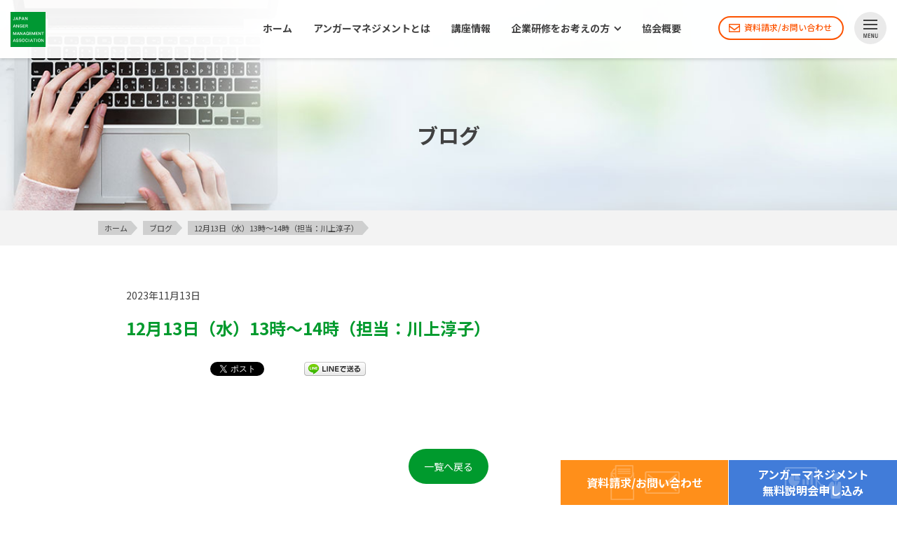

--- FILE ---
content_type: text/html; charset=UTF-8
request_url: https://www.angermanagement.co.jp/meeting/12%E6%9C%8813%E6%97%A5%EF%BC%88%E6%B0%B4%EF%BC%8913%E6%99%82%EF%BD%9E14%E6%99%82%EF%BC%88%E6%8B%85%E5%BD%93%EF%BC%9A%E5%B7%9D%E4%B8%8A%E6%B7%B3%E5%AD%90%EF%BC%89
body_size: 13160
content:
<!doctype html>
<html lang="ja"><head>
<meta charset="UTF-8" />
<meta name="referrer" content="no-referrer-when-downgrade">
<meta name="viewport" content="width=device-width; initial-scale=1.0;">






<title>12月13日（水）13時～14時（担当：川上淳子） | 【公式】日本アンガーマネジメント協会</title>


	<meta name="og:image" content="https://www.angermanagement.co.jp/wp-content/themes/am2021/images/ogp/og_icon.png">

<link rel="alternate" type="application/rss+xml" title="【公式】日本アンガーマネジメント協会 RSSフィード" href="https://www.angermanagement.co.jp/feed">
<meta name="keywords" content="アンガーマネジメント,イライラ,怒り">
<!--*************************************************************
# サイト名表示
**************************************************************-->	
<script type="application/ld+json">
{
  "@context" : "http://schema.org",
  "@type" : "WebSite",
  "name" : "日本アンガーマネジメント協会",
  "alternateName": ["アンガーマネジメント協会", "【公式】日本アンガーマネジメント協会", "アンガーマネジメント", "一般社団法人 日本アンガーマネジメント協会"],
  "url" : "https://www.angermanagement.co.jp/"
}
</script>
<!--*************************************************************
# Google アナリティクス
**************************************************************-->
<!-- Google Tag Manager -->
<script>(function(w,d,s,l,i){w[l]=w[l]||[];w[l].push({'gtm.start':
new Date().getTime(),event:'gtm.js'});var f=d.getElementsByTagName(s)[0],
j=d.createElement(s),dl=l!='dataLayer'?'&l='+l:'';j.async=true;j.src=
'https://www.googletagmanager.com/gtm.js?id='+i+dl;f.parentNode.insertBefore(j,f);
})(window,document,'script','dataLayer','GTM-NF8379T');</script>
<!-- End Google Tag Manager -->
<!-- Google tag (gtag.js) -->
<script async src="https://www.googletagmanager.com/gtag/js?id=G-HH5ME310N1"></script>
<script>
  window.dataLayer = window.dataLayer || [];
  function gtag(){dataLayer.push(arguments);}
  gtag('js', new Date());

  gtag('config', 'G-HH5ME310N1');
</script>
<!-- Google tag (gtag.js) -->
<script async src="https://www.googletagmanager.com/gtag/js?id=G-ZS6KPRDCM6"></script>
<script>
  window.dataLayer = window.dataLayer || [];
  function gtag(){dataLayer.push(arguments);}
  gtag('js', new Date());

  gtag('config', 'G-ZS6KPRDCM6');
</script>
<!--*************************************************************
# 旧バージョン互換
**************************************************************-->
<script type="text/javascript" src="https://www.angermanagement.co.jp/wp-content/themes/am2021/assets/vendor/jquery-3.3.1.min.js"></script>
<!-- 個別：トップページ -->
<!-- 個別：その他お問い合わせ -->
<!--*************************************************************
# ヘッダー出力
**************************************************************-->
<meta name='robots' content='max-image-preview:large' />
<link rel='dns-prefetch' href='//www.google.com' />
<script type="text/javascript">
window._wpemojiSettings = {"baseUrl":"https:\/\/s.w.org\/images\/core\/emoji\/14.0.0\/72x72\/","ext":".png","svgUrl":"https:\/\/s.w.org\/images\/core\/emoji\/14.0.0\/svg\/","svgExt":".svg","source":{"concatemoji":"https:\/\/www.angermanagement.co.jp\/wp-includes\/js\/wp-emoji-release.min.js?ver=6.1.9"}};
/*! This file is auto-generated */
!function(e,a,t){var n,r,o,i=a.createElement("canvas"),p=i.getContext&&i.getContext("2d");function s(e,t){var a=String.fromCharCode,e=(p.clearRect(0,0,i.width,i.height),p.fillText(a.apply(this,e),0,0),i.toDataURL());return p.clearRect(0,0,i.width,i.height),p.fillText(a.apply(this,t),0,0),e===i.toDataURL()}function c(e){var t=a.createElement("script");t.src=e,t.defer=t.type="text/javascript",a.getElementsByTagName("head")[0].appendChild(t)}for(o=Array("flag","emoji"),t.supports={everything:!0,everythingExceptFlag:!0},r=0;r<o.length;r++)t.supports[o[r]]=function(e){if(p&&p.fillText)switch(p.textBaseline="top",p.font="600 32px Arial",e){case"flag":return s([127987,65039,8205,9895,65039],[127987,65039,8203,9895,65039])?!1:!s([55356,56826,55356,56819],[55356,56826,8203,55356,56819])&&!s([55356,57332,56128,56423,56128,56418,56128,56421,56128,56430,56128,56423,56128,56447],[55356,57332,8203,56128,56423,8203,56128,56418,8203,56128,56421,8203,56128,56430,8203,56128,56423,8203,56128,56447]);case"emoji":return!s([129777,127995,8205,129778,127999],[129777,127995,8203,129778,127999])}return!1}(o[r]),t.supports.everything=t.supports.everything&&t.supports[o[r]],"flag"!==o[r]&&(t.supports.everythingExceptFlag=t.supports.everythingExceptFlag&&t.supports[o[r]]);t.supports.everythingExceptFlag=t.supports.everythingExceptFlag&&!t.supports.flag,t.DOMReady=!1,t.readyCallback=function(){t.DOMReady=!0},t.supports.everything||(n=function(){t.readyCallback()},a.addEventListener?(a.addEventListener("DOMContentLoaded",n,!1),e.addEventListener("load",n,!1)):(e.attachEvent("onload",n),a.attachEvent("onreadystatechange",function(){"complete"===a.readyState&&t.readyCallback()})),(e=t.source||{}).concatemoji?c(e.concatemoji):e.wpemoji&&e.twemoji&&(c(e.twemoji),c(e.wpemoji)))}(window,document,window._wpemojiSettings);
</script>
<style type="text/css">
img.wp-smiley,
img.emoji {
	display: inline !important;
	border: none !important;
	box-shadow: none !important;
	height: 1em !important;
	width: 1em !important;
	margin: 0 0.07em !important;
	vertical-align: -0.1em !important;
	background: none !important;
	padding: 0 !important;
}
</style>
	<link rel='stylesheet' id='contact-form-7-css' href='https://www.angermanagement.co.jp/wp-content/plugins/contact-form-7/includes/css/styles.css?ver=5.7.4' type='text/css' media='all' />
<link rel='stylesheet' id='contact-form-7-confirm-css' href='https://www.angermanagement.co.jp/wp-content/plugins/contact-form-7-add-confirm/includes/css/styles.css?ver=5.1' type='text/css' media='all' />
<link rel='stylesheet' id='wp-postratings-css' href='https://www.angermanagement.co.jp/wp-content/plugins/wp-postratings/css/postratings-css.css?ver=1.90' type='text/css' media='all' />
<link rel='stylesheet' id='wordpress-popular-posts-css-css' href='https://www.angermanagement.co.jp/wp-content/plugins/wordpress-popular-posts/assets/css/wpp.css?ver=6.1.1' type='text/css' media='all' />
<link rel='stylesheet' id='common-style-css' href='https://www.angermanagement.co.jp/wp-content/themes/am2021/style.css?ver=1.0.10' type='text/css' media='all' />
<link rel='stylesheet' id='lower-style-css' href='https://www.angermanagement.co.jp/wp-content/themes/am2021/lower.css?ver=1.0.10' type='text/css' media='all' />
<script type='application/json' id='wpp-json'>
{"sampling_active":0,"sampling_rate":100,"ajax_url":"https:\/\/www.angermanagement.co.jp\/wp-json\/wordpress-popular-posts\/v1\/popular-posts","api_url":"https:\/\/www.angermanagement.co.jp\/wp-json\/wordpress-popular-posts","ID":83508,"token":"192b7180dd","lang":0,"debug":0}
</script>
<script type='text/javascript' src='https://www.angermanagement.co.jp/wp-content/plugins/wordpress-popular-posts/assets/js/wpp.min.js?ver=6.1.1' id='wpp-js-js'></script>
<link rel="https://api.w.org/" href="https://www.angermanagement.co.jp/wp-json/" /><link rel="EditURI" type="application/rsd+xml" title="RSD" href="https://www.angermanagement.co.jp/xmlrpc.php?rsd" />
<link rel="wlwmanifest" type="application/wlwmanifest+xml" href="https://www.angermanagement.co.jp/wp-includes/wlwmanifest.xml" />
<meta name="generator" content="WordPress 6.1.9" />
<link rel="canonical" href="https://www.angermanagement.co.jp/meeting/12%e6%9c%8813%e6%97%a5%ef%bc%88%e6%b0%b4%ef%bc%8913%e6%99%82%ef%bd%9e14%e6%99%82%ef%bc%88%e6%8b%85%e5%bd%93%ef%bc%9a%e5%b7%9d%e4%b8%8a%e6%b7%b3%e5%ad%90%ef%bc%89" />
<link rel='shortlink' href='https://www.angermanagement.co.jp/?p=83508' />
<link rel="alternate" type="application/json+oembed" href="https://www.angermanagement.co.jp/wp-json/oembed/1.0/embed?url=https%3A%2F%2Fwww.angermanagement.co.jp%2Fmeeting%2F12%25e6%259c%258813%25e6%2597%25a5%25ef%25bc%2588%25e6%25b0%25b4%25ef%25bc%258913%25e6%2599%2582%25ef%25bd%259e14%25e6%2599%2582%25ef%25bc%2588%25e6%258b%2585%25e5%25bd%2593%25ef%25bc%259a%25e5%25b7%259d%25e4%25b8%258a%25e6%25b7%25b3%25e5%25ad%2590%25ef%25bc%2589" />
<link rel="alternate" type="text/xml+oembed" href="https://www.angermanagement.co.jp/wp-json/oembed/1.0/embed?url=https%3A%2F%2Fwww.angermanagement.co.jp%2Fmeeting%2F12%25e6%259c%258813%25e6%2597%25a5%25ef%25bc%2588%25e6%25b0%25b4%25ef%25bc%258913%25e6%2599%2582%25ef%25bd%259e14%25e6%2599%2582%25ef%25bc%2588%25e6%258b%2585%25e5%25bd%2593%25ef%25bc%259a%25e5%25b7%259d%25e4%25b8%258a%25e6%25b7%25b3%25e5%25ad%2590%25ef%25bc%2589&#038;format=xml" />
<script type="text/javascript">
	window._se_plugin_version = '8.1.9';
</script>
            <style id="wpp-loading-animation-styles">@-webkit-keyframes bgslide{from{background-position-x:0}to{background-position-x:-200%}}@keyframes bgslide{from{background-position-x:0}to{background-position-x:-200%}}.wpp-widget-placeholder,.wpp-widget-block-placeholder{margin:0 auto;width:60px;height:3px;background:#dd3737;background:linear-gradient(90deg,#dd3737 0%,#571313 10%,#dd3737 100%);background-size:200% auto;border-radius:3px;-webkit-animation:bgslide 1s infinite linear;animation:bgslide 1s infinite linear}</style>
            
<!-- BEGIN: WP Social Bookmarking Light HEAD -->


<script>
    (function (d, s, id) {
        var js, fjs = d.getElementsByTagName(s)[0];
        if (d.getElementById(id)) return;
        js = d.createElement(s);
        js.id = id;
        js.src = "//connect.facebook.net/ja_JP/sdk.js#xfbml=1&version=v2.7";
        fjs.parentNode.insertBefore(js, fjs);
    }(document, 'script', 'facebook-jssdk'));
</script>

<style type="text/css">
    .wp_social_bookmarking_light{
    border: 0 !important;
    padding: 10px 0 20px 0 !important;
    margin: 0 !important;
}
.wp_social_bookmarking_light div{
    float: left !important;
    border: 0 !important;
    padding: 0 !important;
    margin: 0 5px 0px 0 !important;
    min-height: 30px !important;
    line-height: 18px !important;
    text-indent: 0 !important;
}
.wp_social_bookmarking_light img{
    border: 0 !important;
    padding: 0;
    margin: 0;
    vertical-align: top !important;
}
.wp_social_bookmarking_light_clear{
    clear: both !important;
}
#fb-root{
    display: none;
}
/*.wsbl_twitter{
    width: 100px;
}*/
.wsbl_facebook_like iframe{
    max-width: none !important;
}
</style>
<!-- END: WP Social Bookmarking Light HEAD -->
<link rel="icon" href="https://www.angermanagement.co.jp/wp-content/uploads/2023/10/favicon.ico" sizes="32x32" />
<link rel="icon" href="https://www.angermanagement.co.jp/wp-content/uploads/2023/10/favicon.ico" sizes="192x192" />
<link rel="apple-touch-icon" href="https://www.angermanagement.co.jp/wp-content/uploads/2023/10/favicon.ico" />
<meta name="msapplication-TileImage" content="https://www.angermanagement.co.jp/wp-content/uploads/2023/10/favicon.ico" />
<!--*************************************************************
# ショートカットアイコン
**************************************************************-->
<link rel="shortcut icon" href="https://www.angermanagement.co.jp/wp-content/themes/am2021/assets/img/favicon.ico" type="image/x-icon">
<link rel="apple-touch-icon" href="https://www.angermanagement.co.jp/wp-content/themes/am2021/assets/img/logo-180.png" sizes="180x180">
<link rel="icon" type="image/png" href="https://www.angermanagement.co.jp/wp-content/themes/am2021/assets/img/logo-192.png" sizes="192x192">
<!--*************************************************************
# アイコン・フォント
**************************************************************-->
<script>
WebFontConfig = {
	google: {
		families: ['Noto+Sans+JP:400,500,700', 'Material+Icons'],
	},
};

(function (d) {
	const wf = d.createElement('script'),
		   s = d.scripts[0];
	wf.src = '//ajax.googleapis.com/ajax/libs/webfont/1.6.26/webfont.js';
	wf.async = true;
	s.parentNode.insertBefore(wf, s);
})(document);
</script>
<link href="https://use.fontawesome.com/releases/v5.0.6/css/all.css" rel="stylesheet">
<!--*************************************************************
# 外部JS
**************************************************************-->
<!--*************************************************************
# スムーズスクロール
**************************************************************-->
<script defer src="https://www.angermanagement.co.jp/wp-content/themes/am2021/assets/vendor/sweet-scroll.min.js"></script>
<!--*************************************************************
# 高さ揃え
**************************************************************-->
<script defer src="https://www.angermanagement.co.jp/wp-content/themes/am2021/assets/vendor/jquery.matchHeight.js"></script>
<!--*************************************************************
# スライダー
**************************************************************-->
<link rel="stylesheet" href="//unpkg.com/swiper@7/swiper-bundle.min.css">
<script src="//unpkg.com/swiper@7/swiper-bundle.min.js"></script>
<!--*************************************************************
# ポップアップ
**************************************************************-->
<script defer src="https://www.angermanagement.co.jp/wp-content/themes/am2021/assets/vendor/magnific-popup/jquery.magnific-popup.min.js"></script>
<link rel="stylesheet" href="https://www.angermanagement.co.jp/wp-content/themes/am2021/assets/vendor/magnific-popup/magnific-popup.css">
<script>
$(function(){
  $(".s-a-iframe").css("pointer-events", "auto");
  $(".s-a-iframe").magnificPopup({
    type: "iframe",
    preloader: false,
    fixedContentPos: true
  });
//    disableOn: mintMediaWidthTB,
//    removalDelay: 200,
});

$(function(){
  if (window != window.parent) {
    $("body").addClass("s-iframe-body");
    $("html").css("overflow-y", "auto");
  }
});
</script>
<!--*************************************************************
# スクロールヒント
**************************************************************-->
<link rel="stylesheet" href="https://www.angermanagement.co.jp/wp-content/themes/am2021/assets/vendor/scroll-hint/css/scroll-hint.css">
<style>
.scroll-hint-icon-wrap {
  opacity: 0.25;
}
.scroll-hint-icon {
  height: 70px;
}
</style>
<script defer src="https://www.angermanagement.co.jp/wp-content/themes/am2021/assets/vendor/scroll-hint/js/scroll-hint.min.js"></script>
<script>
window.addEventListener('DOMContentLoaded', function(){
  new ScrollHint('.scroll_table', {
    scrollHintIconAppendClass: 'scroll-hint-icon-white',
    i18n: {
      scrollable: ''
//      scrollable: 'スクロールできます'
    }
  });
});
</script>
<!--*************************************************************
# reCAPTCHA
**************************************************************-->
<!--*************************************************************
# YouTubeプレイヤー
**************************************************************-->
<!--*************************************************************
# 個別：講座情報
**************************************************************-->
<!--*************************************************************
# 個別：プレスリリース
**************************************************************-->
<!--*************************************************************
# 個別：アンガーマネジメントジャーナル
**************************************************************-->
<!--*************************************************************
# 個別：特設ページ
**************************************************************-->
<!--*************************************************************
# 個別：無料説明会LP
**************************************************************-->
<!--*************************************************************
# 個別：無料説明会LP2
**************************************************************-->
<!--*************************************************************
# 個別：企業研修
**************************************************************-->
<!--*************************************************************
# 個別：ビフォーアフター
**************************************************************-->
<!--*************************************************************
# 共通JS
**************************************************************-->
<script>
var gstrHomeUrl = "https://www.angermanagement.co.jp/";
var gstrThemeUrl = "https://www.angermanagement.co.jp/wp-content/themes/am2021/";
</script>
<script defer src="https://www.angermanagement.co.jp/wp-content/themes/am2021/assets/js/script.js?ver=1.0.10"></script>
<script defer src="https://www.angermanagement.co.jp/wp-content/themes/am2021/assets/js/function.js"></script>
<!--*************************************************************
# 共通CSS
**************************************************************-->
<link rel="stylesheet" href="https://www.angermanagement.co.jp/wp-content/themes/am2021/assets/css/add_style.css?ver=1.0.10">
<!--*************************************************************
# 画像先読み
**************************************************************-->
<link rel="preload" href="https://www.angermanagement.co.jp/wp-content/themes/am2021/assets/img/icon-gmenu__sub--s.png" as="image">
<!--*************************************************************
# コンバージョン測定
**************************************************************-->
<script>
// お問い合わせ：送信完了
if (location.hash.match(/wpcf7-f(32860|42133|32861)-p\d{1,}-o1/) != null && 'GET' == "POST") {
  window.location.href = 'https://www.angermanagement.co.jp/inquiry/sent';
  
// 無料個別相談お申し込み：送信完了
} else if (location.hash.match(/wpcf7-f(71796|74571)-p\d{1,}-o1/) != null && 'GET' == "POST") {
  window.location.href = 'https://www.angermanagement.co.jp/individual/individual-inquiry/individual-sent';
}
</script>
<!-- 共通 -->
<!-- Global site tag (gtag.js) - Google Ads: 10822625640 -->
<script async src="https://www.googletagmanager.com/gtag/js?id=AW-10822625640"></script>
<script>
  window.dataLayer = window.dataLayer || [];
  function gtag(){dataLayer.push(arguments);}
  gtag('js', new Date());

  gtag('config', 'AW-10822625640');
</script>
<!--*************************************************************
**************************************************************-->
</head>
<body class="meeting-template-default single single-meeting postid-83508 blog_single_main">
<!-- Google Tag Manager (noscript) -->
<noscript><iframe src="https://www.googletagmanager.com/ns.html?id=GTM-NF8379T"
height="0" width="0" style="display:none;visibility:hidden"></iframe></noscript>
<!-- End Google Tag Manager (noscript) -->
<!-- Facebook SDK-->
<div id="fb-root"></div>
<script>(function(d, s, id) {
  var js, fjs = d.getElementsByTagName(s)[0];
  if (d.getElementById(id)) return;
  js = d.createElement(s); js.id = id;
  js.src = '//connect.facebook.net/ja_JP/sdk.js#xfbml=1&version=v2.12&appId=601059013400412&autoLogAppEvents=1';
  fjs.parentNode.insertBefore(js, fjs);
}(document, 'script', 'facebook-jssdk'));</script>
<!-- //Facebook SDK-->
<div class="s-header-wrap">
  <header class="s-header">
    
    <div class="s-header-menu-wrap s-fixed"><div class="s-header-menu-inner">
  
      <p class="s-header-logo"><a href="https://www.angermanagement.co.jp/" class="c-solid"><span><img src="https://www.angermanagement.co.jp/wp-content/themes/am2021/assets/img/logo.svg" alt="【公式】日本アンガーマネジメント協会" loading="lazy"><span class="s-header-logo__text">一般社団法人<br>日本アンガーマネジメント協会</span></span></a></p>
      
      <div class="s-header-menu">
        <nav class="s-header-gmenu">
          <p class="c-for-reader">メインメニュー</p>
          <ul id="menu-global" class="s-gmenu">
            <li><a href="https://www.angermanagement.co.jp/">ホーム</a></li>
            <li><a href="https://www.angermanagement.co.jp/about">アンガーマネジメントとは</a></li>
            <li><a href="https://www.angermanagement.co.jp/seminar">講座情報</a></li>
            <li class="s-header-gmenu__sub-wrap"><a href="https://www.angermanagement.co.jp/training">企業研修をお考えの方</a>
            <ul class="s-header-gmenu__sub">
              <li><a href="https://www.angermanagement.co.jp/training">企業研修について</a></li>
              <li><a href="https://www.angermanagement.co.jp/case">企業研修事例</a></li>
              <li><a href="https://www.angermanagement.co.jp/corp-document-request">資料請求</a></li>
            </ul></li>
<!--            <li><a href="#">お客様の声</a></li>-->
            <li><a href="https://www.angermanagement.co.jp/outline">協会概要</a></li>
          </ul>
        </nav>
        
        <section class="s-header-submenu-wrap">
          <p class="c-for-reader">サブメニュー</p>
<!--          <a href="https://www.angermanagement.co.jp/document-request" class="s-button-maru s-button-maru--xs s-button-maru--green s-button-maru--document"><ul class="s-header-submenu s-button-maru-inner"><li><span></span>資料請求</li></ul></a>-->
		　<a href="https://www.angermanagement.co.jp/inquiry" class="s-button-maru s-button-maru--xs s-button-maru--contact"><ul class="s-header-submenu s-button-maru-inner"><li><span></span>資料請求/お問い合わせ</li></ul></a>
        </section>
        
        <section class="s-all">
          <ul class="s-button-maru s-button-maru--all"><li class="s-button-maru-inner"><span><i class="s-a s-icon"><i class="c-for-reader">ALL</i></i></span></li></ul>
        </section>
        
        <section class="s-ham">
          <p><span class="s-a"><span class="menu-trigger"><span></span><span></span><span></span></span></span></p>
        </section>
      </div>
      
    </div></div>

      
    <div class="s-header-title-wrap blog_single_main s-header-title-wrap--meeting">
      <p class="s-header-title">ブログ</p>
    </div>
    
  </header>
</div>

<div id="s-main-container">

  <section class="s-breadcrumb">
    <div class="s-container">
        <ol>
    <li><a href="https://www.angermanagement.co.jp/" itemprop="url"><span itemprop="title">ホーム</span></a></li><li><a href="https://www.angermanagement.co.jp/blog" itemprop="url"><span itemprop="title">ブログ</span></a></li><li><a href="https://www.angermanagement.co.jp/meeting/12%e6%9c%8813%e6%97%a5%ef%bc%88%e6%b0%b4%ef%bc%8913%e6%99%82%ef%bd%9e14%e6%99%82%ef%bc%88%e6%8b%85%e5%bd%93%ef%bc%9a%e5%b7%9d%e4%b8%8a%e6%b7%b3%e5%ad%90%ef%bc%89" itemprop="url"><span itemprop="title">12月13日（水）13時～14時（担当：川上淳子）</span></a></li>    </ol>
        </div>
  </section>
  
  <main class="s-content">
    <div class="s-content__inner">
      <div class="s-content__body">
<div class="s-blog">
<div class="s-container">
<div class="contents_base">
									<article class="blog_content">
			<div class="article_info">
				<div class="article_header">
					<p class="publish_date"><time datetime="2023-11-13">2023年11月13日</time></p>
									</div>
				<h1>12月13日（水）13時～14時（担当：川上淳子）</h1>
				<div class='wp_social_bookmarking_light'>
            <div class="wsbl_facebook_like"><div id="fb-root"></div><fb:like href="https://www.angermanagement.co.jp/meeting/12%e6%9c%8813%e6%97%a5%ef%bc%88%e6%b0%b4%ef%bc%8913%e6%99%82%ef%bd%9e14%e6%99%82%ef%bc%88%e6%8b%85%e5%bd%93%ef%bc%9a%e5%b7%9d%e4%b8%8a%e6%b7%b3%e5%ad%90%ef%bc%89" layout="button_count" action="like" width="100" share="false" show_faces="false" ></fb:like></div>
            <div class="wsbl_facebook_share"><div id="fb-root"></div><fb:share-button href="https://www.angermanagement.co.jp/meeting/12%e6%9c%8813%e6%97%a5%ef%bc%88%e6%b0%b4%ef%bc%8913%e6%99%82%ef%bd%9e14%e6%99%82%ef%bc%88%e6%8b%85%e5%bd%93%ef%bc%9a%e5%b7%9d%e4%b8%8a%e6%b7%b3%e5%ad%90%ef%bc%89" type="button" ></fb:share-button></div>
            <div class="wsbl_twitter"><a href="https://twitter.com/share" class="twitter-share-button" data-url="https://www.angermanagement.co.jp/meeting/12%e6%9c%8813%e6%97%a5%ef%bc%88%e6%b0%b4%ef%bc%8913%e6%99%82%ef%bd%9e14%e6%99%82%ef%bc%88%e6%8b%85%e5%bd%93%ef%bc%9a%e5%b7%9d%e4%b8%8a%e6%b7%b3%e5%ad%90%ef%bc%89" data-text="12月13日（水）13時～14時（担当：川上淳子）" data-via="irairashinai" data-lang="ja">Tweet</a></div>
            <div class="wsbl_hatena_button"><a href="//b.hatena.ne.jp/entry/https://www.angermanagement.co.jp/meeting/12%e6%9c%8813%e6%97%a5%ef%bc%88%e6%b0%b4%ef%bc%8913%e6%99%82%ef%bd%9e14%e6%99%82%ef%bc%88%e6%8b%85%e5%bd%93%ef%bc%9a%e5%b7%9d%e4%b8%8a%e6%b7%b3%e5%ad%90%ef%bc%89" class="hatena-bookmark-button" data-hatena-bookmark-title="12月13日（水）13時～14時（担当：川上淳子）" data-hatena-bookmark-layout="simple-balloon" title="このエントリーをはてなブックマークに追加"> <img src="//b.hatena.ne.jp/images/entry-button/button-only@2x.png" alt="このエントリーをはてなブックマークに追加" width="20" height="20" style="border: none;" /></a><script type="text/javascript" src="//b.hatena.ne.jp/js/bookmark_button.js" charset="utf-8" async="async"></script></div>
            <div class="wsbl_line"><a href='http://line.me/R/msg/text/?12%E6%9C%8813%E6%97%A5%EF%BC%88%E6%B0%B4%EF%BC%8913%E6%99%82%EF%BD%9E14%E6%99%82%EF%BC%88%E6%8B%85%E5%BD%93%EF%BC%9A%E5%B7%9D%E4%B8%8A%E6%B7%B3%E5%AD%90%EF%BC%89%0D%0Ahttps%3A%2F%2Fwww.angermanagement.co.jp%2Fmeeting%2F12%25e6%259c%258813%25e6%2597%25a5%25ef%25bc%2588%25e6%25b0%25b4%25ef%25bc%258913%25e6%2599%2582%25ef%25bd%259e14%25e6%2599%2582%25ef%25bc%2588%25e6%258b%2585%25e5%25bd%2593%25ef%25bc%259a%25e5%25b7%259d%25e4%25b8%258a%25e6%25b7%25b3%25e5%25ad%2590%25ef%25bc%2589' title='LINEで送る' rel=nofollow class='wp_social_bookmarking_light_a' ><img src='https://www.angermanagement.co.jp/wp-content/plugins/wp-social-bookmarking-light/public/images/line88x20.png' alt='LINEで送る' title='LINEで送る' width='88' height='20' class='wp_social_bookmarking_light_img' /></a></div>
    </div>
<br class='wp_social_bookmarking_light_clear' />
				<div class="s-blog-content">
				</div>
			</div>
			<div class="article_contents">
				<div class="s-blog-content">
				<div class="s-wysywyg">
								</div>
				</div>
			</div>
			<div class="article_footer_area">
			</div>
		</article>
						</div>

<div class="pager">
	<ul>
		<li><a href="https://www.angermanagement.co.jp/blog">一覧へ戻る</a></li>
	</ul>
</div>

</div>
</div>

        <section class="s-banner-image s-banner-image--d">
          <div class="s-container s-flex-center">
            <p class="s-pc-block"><a href="https://www.angermanagement.co.jp/meeting_lp2"><img src="https://www.angermanagement.co.jp/wp-content/themes/am2021/assets/img/banner-meeting.jpg" alt="アンガーマネジメント無料オンライン相談会（詳しくはこちら）"></a></p>
            <p class="s-sp-block"><a href="https://www.angermanagement.co.jp/meeting_lp2"><img src="https://www.angermanagement.co.jp/wp-content/themes/am2021/assets/img/banner-meeting--sp.jpg" alt="アンガーマネジメント無料オンライン相談会（詳しくはこちら）"></a></p>
          </div>
        </section>        
        <section id="ft_seminar" class="s-front-seminars s-front-seminars--s">
        <div class="s-container">
          
            <p class="s-heikou-title__sub"><span><span>アンガーマネジメントの学びはここから</span></span></p>
            <div class="s-heikou-title">
              <div class="s-heikou-title__body">
                <h2 class="s-heikou-title__heading"><span>アンガーマネジメント<br class="s-sp-inline">ファシリテーター養成講座</span></h2>
              </div>
              <p class="s-heikou-title__en s-gray-light"><span>Seminars</span></p>
            </div>
          </div>
        <div class="s-container">
        <section class="s-seminar-type">
          <div>
            <h2 class="s-maru-title s-maru-title--s s-maru-title--s--top"><span class="s-maru-title__heading"><span>講座形式の違いを解説！</span></span></h2>
            <div class="s-seminar-type__menu">
              <ul>
                <li class="s-seminar-type__menu-pic--newtaimen"><a href="https://www.angermanagement.co.jp/seminar-type-taimen" class="c-a-none s-a-iframe"><span><strong>2日間対面講座</strong>の特徴と受講の流れ</span></a></li>
                <li class="s-seminar-type__menu-pic--online"><a href="https://www.angermanagement.co.jp/seminar-type-online" class="c-a-none s-a-iframe"><span><strong>オンライン講座</strong>の特徴と受講の流れ</span></a></li>
              </ul>
            </div>
          </div>
        </section>        </div>

        <div class="s-container">
<div class="pickup_seminar">
<!--
	<div class="seminar_special_bnr">
	<img src="https://www.angermanagement.co.jp/wp-content/themes/am2021/assets/img/kouza_220203.png" srcset="https://www.angermanagement.co.jp/wp-content/themes/am2021/assets/img/kouza_220203.png 1x, https://www.angermanagement.co.jp/wp-content/themes/am2021/assets/img/kouza_220203@2x.png 2x">
	</div>
-->
<!--
	<div class="seminar_special_bnr_sp">
	<a href="https://www.angermanagement.co.jp/blog/73538"><img src="https://www.angermanagement.co.jp/wp-content/themes/am2021/assets/img/top_campaign_211115_sp.png"></a>
	</div>
-->

<div class="s-pc-block">
		<ul class="list_seminar list_seminar--pc">
						<li class="list_seminar-one d s_seminar_newtaimen">
			<div class="pic pic_type01">
				<p class="text_end">※受付を締め切りました。</p>				<p class="text_date"><span class="text_date_title">講座受講日：</span><time datetime="2026-01-24">2026年01月24日 (土)</time><time datetime="2026-01-25">2026年01月25日 (日)</time></p>
			</div>
			<p class="text_number"><span class="s_area">【大阪会場】</span>461期</p>
			<h3><a href="https://www.angermanagement.co.jp/seminar/94344">アンガーマネジメントファシリテーター養成講座</a></h3>
    <div class="btn_area">
    <a class="s-button-maru s-button-maru--xs s-button-maru--green btn_blue2" href="https://www.angermanagement.co.jp/seminar/94344"><span class="s-button-maru-inner"><span>詳細</span></span></a>
    <a class="s-button-maru s-button-maru--xs s-button-maru--blank btn_green4"><span class="s-button-maru-inner"><span>申込</span></span></a>
    </div>
		</li>
								<li class="list_seminar-one d s_seminar_online">
			<div class="pic pic_type_online02">
				<p class="text_end">※受付を締め切りました。</p>				<p class="text_date"><span class="text_date_title">オンラインライブ受講日：</span><time datetime="2026-01-25">2026年01月25日 (日)</time></p>
			</div>
			<p class="text_number"><span class="s_area">【オンライン】</span>2121期</p>
			<h3><a href="https://www.angermanagement.co.jp/seminar/94348">アンガーマネジメントファシリテーター養成講座</a></h3>
    <div class="btn_area">
    <a class="s-button-maru s-button-maru--xs s-button-maru--green btn_blue2" href="https://www.angermanagement.co.jp/seminar/94348"><span class="s-button-maru-inner"><span>詳細</span></span></a>
    <a class="s-button-maru s-button-maru--xs s-button-maru--blank btn_green4"><span class="s-button-maru-inner"><span>申込</span></span></a>
    </div>
		</li>
								<li class="list_seminar-one d s_seminar_newtaimen">
			<div class="pic pic_type03">
								<p class="text_date"><span class="text_date_title">講座受講日：</span><time datetime="2026-02-07">2026年02月07日 (土)</time><time datetime="2026-02-08">2026年02月08日 (日)</time></p>
			</div>
			<p class="text_number"><span class="s_area">【東京（23区内）会場】</span>462期</p>
			<h3><a href="https://www.angermanagement.co.jp/seminar/94345">アンガーマネジメントファシリテーター養成講座</a></h3>
  
        <div class="btn_area">
    <a class="s-button-maru s-button-maru--xs s-button-maru--green btn_blue2" href="https://www.angermanagement.co.jp/seminar/94345"><span class="s-button-maru-inner"><span>詳細</span></span></a>
    <a class="s-button-maru s-button-maru--xs btn_green3" href="https://www.angermanagement.co.jp/seminar-entry-form?SID=94345" target="_blank"><span class="s-button-maru-inner"><span>申込</span></span></a>
    </div>
    		</li>
								<li class="list_seminar-one d s_seminar_newtaimen">
			<div class="pic pic_type04">
								<p class="text_date"><span class="text_date_title">講座受講日：</span><time datetime="2026-02-14">2026年02月14日 (土)</time><time datetime="2026-02-15">2026年02月15日 (日)</time></p>
			</div>
			<p class="text_number"><span class="s_area">【愛知会場】</span>463期</p>
			<h3><a href="https://www.angermanagement.co.jp/seminar/94346">アンガーマネジメントファシリテーター養成講座</a></h3>
  
        <div class="btn_area">
    <a class="s-button-maru s-button-maru--xs s-button-maru--green btn_blue2" href="https://www.angermanagement.co.jp/seminar/94346"><span class="s-button-maru-inner"><span>詳細</span></span></a>
    <a class="s-button-maru s-button-maru--xs btn_green3" href="https://www.angermanagement.co.jp/seminar-entry-form?SID=94346" target="_blank"><span class="s-button-maru-inner"><span>申込</span></span></a>
    </div>
    		</li>
								<li class="list_seminar-one d s_seminar_online">
			<div class="pic pic_type_online05">
								<p class="text_date"><span class="text_date_title">オンラインライブ受講日：</span><time datetime="2026-02-22">2026年02月22日 (日)</time></p>
			</div>
			<p class="text_number"><span class="s_area">【オンライン】</span>2122期</p>
			<h3><a href="https://www.angermanagement.co.jp/seminar/94349">アンガーマネジメントファシリテーター養成講座</a></h3>
  
        <div class="btn_area">
    <a class="s-button-maru s-button-maru--xs s-button-maru--green btn_blue2" href="https://www.angermanagement.co.jp/seminar/94349"><span class="s-button-maru-inner"><span>詳細</span></span></a>
    <a class="s-button-maru s-button-maru--xs btn_green3" href="https://www.angermanagement.co.jp/seminar-entry-form?SID=94349" target="_blank"><span class="s-button-maru-inner"><span>申込</span></span></a>
    </div>
    		</li>
								<li class="list_seminar-one d s_seminar_newtaimen">
			<div class="pic pic_type06">
								<p class="text_date"><span class="text_date_title">講座受講日：</span><time datetime="2026-03-07">2026年03月07日 (土)</time><time datetime="2026-03-08">2026年03月08日 (日)</time></p>
			</div>
			<p class="text_number"><span class="s_area">【東京（23区内）会場】</span>464期</p>
			<h3><a href="https://www.angermanagement.co.jp/seminar/94347">アンガーマネジメントファシリテーター養成講座</a></h3>
  
        <div class="btn_area">
    <a class="s-button-maru s-button-maru--xs s-button-maru--green btn_blue2" href="https://www.angermanagement.co.jp/seminar/94347"><span class="s-button-maru-inner"><span>詳細</span></span></a>
    <a class="s-button-maru s-button-maru--xs btn_green3" href="https://www.angermanagement.co.jp/seminar-entry-form?SID=94347" target="_blank"><span class="s-button-maru-inner"><span>申込</span></span></a>
    </div>
    		</li>
								<li class="list_seminar-one d s_seminar_online">
			<div class="pic pic_type_online07">
								<p class="text_date"><span class="text_date_title">オンラインライブ受講日：</span><time datetime="2026-03-15">2026年03月15日 (日)</time></p>
			</div>
			<p class="text_number"><span class="s_area">【オンライン】</span>2123期</p>
			<h3><a href="https://www.angermanagement.co.jp/seminar/94350">アンガーマネジメントファシリテーター養成講座</a></h3>
  
        <div class="btn_area">
    <a class="s-button-maru s-button-maru--xs s-button-maru--green btn_blue2" href="https://www.angermanagement.co.jp/seminar/94350"><span class="s-button-maru-inner"><span>詳細</span></span></a>
    <a class="s-button-maru s-button-maru--xs btn_green3" href="https://www.angermanagement.co.jp/seminar-entry-form?SID=94350" target="_blank"><span class="s-button-maru-inner"><span>申込</span></span></a>
    </div>
    		</li>
								<li class="list_seminar-one d s_seminar_online">
			<div class="pic pic_type_online08">
								<p class="text_date"><span class="text_date_title">オンラインライブ受講日：</span><time datetime="2026-04-11">2026年04月11日 (土)</time></p>
			</div>
			<p class="text_number"><span class="s_area">【オンライン】</span>2124期</p>
			<h3><a href="https://www.angermanagement.co.jp/seminar/95619">アンガーマネジメントファシリテーター養成講座</a></h3>
  
        <div class="btn_area">
    <a class="s-button-maru s-button-maru--xs s-button-maru--green btn_blue2" href="https://www.angermanagement.co.jp/seminar/95619"><span class="s-button-maru-inner"><span>詳細</span></span></a>
    <a class="s-button-maru s-button-maru--xs btn_green3" href="https://www.angermanagement.co.jp/seminar-entry-form?SID=95619" target="_blank"><span class="s-button-maru-inner"><span>申込</span></span></a>
    </div>
    		</li>
					</ul>
	</div>

<div class="s-sp-block list_seminar_wrap">
	          <!-- Slider main container -->
          <div class="swiper4">
              <!-- Additional required wrapper -->
	<div class="swiper-wrapper list_seminar">
						<div class="swiper-slide">
		<div class="list_seminar-one d s_seminar_newtaimen">
			<div class="pic pic_type01">
				<p class="text_end">※受付を締め切りました。</p>				<p class="text_date"><span class="text_date_title">講座受講日：</span><time datetime="2026-01-24">2026年01月24日 (土)</time><time datetime="2026-01-25">2026年01月25日 (日)</time></p>
			</div>
			<p class="text_number"><span class="s_area">【大阪会場】</span>461期</p>
			<h3><a href="https://www.angermanagement.co.jp/seminar/94344">アンガーマネジメントファシリテーター養成講座</a></h3>
    <div class="btn_area">
    <a class="s-button-maru s-button-maru--xs s-button-maru--green btn_blue2" href="https://www.angermanagement.co.jp/seminar/94344"><span class="s-button-maru-inner"><span>詳細</span></span></a>
    <a class="s-button-maru s-button-maru--xs s-button-maru--blank btn_green4"><span class="s-button-maru-inner"><span>申込</span></span></a>
    </div>
		</div>
		</div>
								<div class="swiper-slide">
		<div class="list_seminar-one d s_seminar_online">
			<div class="pic pic_type_online02">
				<p class="text_end">※受付を締め切りました。</p>				<p class="text_date"><span class="text_date_title">オンラインライブ受講日：</span><time datetime="2026-01-25">2026年01月25日 (日)</time></p>
			</div>
			<p class="text_number"><span class="s_area">【オンライン】</span>2121期</p>
			<h3><a href="https://www.angermanagement.co.jp/seminar/94348">アンガーマネジメントファシリテーター養成講座</a></h3>
    <div class="btn_area">
    <a class="s-button-maru s-button-maru--xs s-button-maru--green btn_blue2" href="https://www.angermanagement.co.jp/seminar/94348"><span class="s-button-maru-inner"><span>詳細</span></span></a>
    <a class="s-button-maru s-button-maru--xs s-button-maru--blank btn_green4"><span class="s-button-maru-inner"><span>申込</span></span></a>
    </div>
		</div>
		</div>
								<div class="swiper-slide">
		<div class="list_seminar-one d s_seminar_newtaimen">
			<div class="pic pic_type03">
								<p class="text_date"><span class="text_date_title">講座受講日：</span><time datetime="2026-02-07">2026年02月07日 (土)</time><time datetime="2026-02-08">2026年02月08日 (日)</time></p>
			</div>
			<p class="text_number"><span class="s_area">【東京（23区内）会場】</span>462期</p>
			<h3><a href="https://www.angermanagement.co.jp/seminar/94345">アンガーマネジメントファシリテーター養成講座</a></h3>
  
        <div class="btn_area">
    <a class="s-button-maru s-button-maru--xs s-button-maru--green btn_blue2" href="https://www.angermanagement.co.jp/seminar/94345"><span class="s-button-maru-inner"><span>詳細</span></span></a>
    <a class="s-button-maru s-button-maru--xs btn_green3" href="https://www.angermanagement.co.jp/seminar-entry-form?SID=94345" target="_blank"><span class="s-button-maru-inner"><span>申込</span></span></a>
    </div>
    		</div>
		</div>
								<div class="swiper-slide">
		<div class="list_seminar-one d s_seminar_newtaimen">
			<div class="pic pic_type04">
								<p class="text_date"><span class="text_date_title">講座受講日：</span><time datetime="2026-02-14">2026年02月14日 (土)</time><time datetime="2026-02-15">2026年02月15日 (日)</time></p>
			</div>
			<p class="text_number"><span class="s_area">【愛知会場】</span>463期</p>
			<h3><a href="https://www.angermanagement.co.jp/seminar/94346">アンガーマネジメントファシリテーター養成講座</a></h3>
  
        <div class="btn_area">
    <a class="s-button-maru s-button-maru--xs s-button-maru--green btn_blue2" href="https://www.angermanagement.co.jp/seminar/94346"><span class="s-button-maru-inner"><span>詳細</span></span></a>
    <a class="s-button-maru s-button-maru--xs btn_green3" href="https://www.angermanagement.co.jp/seminar-entry-form?SID=94346" target="_blank"><span class="s-button-maru-inner"><span>申込</span></span></a>
    </div>
    		</div>
		</div>
								<div class="swiper-slide">
		<div class="list_seminar-one d s_seminar_online">
			<div class="pic pic_type_online05">
								<p class="text_date"><span class="text_date_title">オンラインライブ受講日：</span><time datetime="2026-02-22">2026年02月22日 (日)</time></p>
			</div>
			<p class="text_number"><span class="s_area">【オンライン】</span>2122期</p>
			<h3><a href="https://www.angermanagement.co.jp/seminar/94349">アンガーマネジメントファシリテーター養成講座</a></h3>
  
        <div class="btn_area">
    <a class="s-button-maru s-button-maru--xs s-button-maru--green btn_blue2" href="https://www.angermanagement.co.jp/seminar/94349"><span class="s-button-maru-inner"><span>詳細</span></span></a>
    <a class="s-button-maru s-button-maru--xs btn_green3" href="https://www.angermanagement.co.jp/seminar-entry-form?SID=94349" target="_blank"><span class="s-button-maru-inner"><span>申込</span></span></a>
    </div>
    		</div>
		</div>
								<div class="swiper-slide">
		<div class="list_seminar-one d s_seminar_newtaimen">
			<div class="pic pic_type06">
								<p class="text_date"><span class="text_date_title">講座受講日：</span><time datetime="2026-03-07">2026年03月07日 (土)</time><time datetime="2026-03-08">2026年03月08日 (日)</time></p>
			</div>
			<p class="text_number"><span class="s_area">【東京（23区内）会場】</span>464期</p>
			<h3><a href="https://www.angermanagement.co.jp/seminar/94347">アンガーマネジメントファシリテーター養成講座</a></h3>
  
        <div class="btn_area">
    <a class="s-button-maru s-button-maru--xs s-button-maru--green btn_blue2" href="https://www.angermanagement.co.jp/seminar/94347"><span class="s-button-maru-inner"><span>詳細</span></span></a>
    <a class="s-button-maru s-button-maru--xs btn_green3" href="https://www.angermanagement.co.jp/seminar-entry-form?SID=94347" target="_blank"><span class="s-button-maru-inner"><span>申込</span></span></a>
    </div>
    		</div>
		</div>
								<div class="swiper-slide">
		<div class="list_seminar-one d s_seminar_online">
			<div class="pic pic_type_online07">
								<p class="text_date"><span class="text_date_title">オンラインライブ受講日：</span><time datetime="2026-03-15">2026年03月15日 (日)</time></p>
			</div>
			<p class="text_number"><span class="s_area">【オンライン】</span>2123期</p>
			<h3><a href="https://www.angermanagement.co.jp/seminar/94350">アンガーマネジメントファシリテーター養成講座</a></h3>
  
        <div class="btn_area">
    <a class="s-button-maru s-button-maru--xs s-button-maru--green btn_blue2" href="https://www.angermanagement.co.jp/seminar/94350"><span class="s-button-maru-inner"><span>詳細</span></span></a>
    <a class="s-button-maru s-button-maru--xs btn_green3" href="https://www.angermanagement.co.jp/seminar-entry-form?SID=94350" target="_blank"><span class="s-button-maru-inner"><span>申込</span></span></a>
    </div>
    		</div>
		</div>
								<div class="swiper-slide">
		<div class="list_seminar-one d s_seminar_online">
			<div class="pic pic_type_online08">
								<p class="text_date"><span class="text_date_title">オンラインライブ受講日：</span><time datetime="2026-04-11">2026年04月11日 (土)</time></p>
			</div>
			<p class="text_number"><span class="s_area">【オンライン】</span>2124期</p>
			<h3><a href="https://www.angermanagement.co.jp/seminar/95619">アンガーマネジメントファシリテーター養成講座</a></h3>
  
        <div class="btn_area">
    <a class="s-button-maru s-button-maru--xs s-button-maru--green btn_blue2" href="https://www.angermanagement.co.jp/seminar/95619"><span class="s-button-maru-inner"><span>詳細</span></span></a>
    <a class="s-button-maru s-button-maru--xs btn_green3" href="https://www.angermanagement.co.jp/seminar-entry-form?SID=95619" target="_blank"><span class="s-button-maru-inner"><span>申込</span></span></a>
    </div>
    		</div>
		</div>
					</div>
              <!-- If we need pagination -->
              <div class="swiper-pagination"></div>
              <div class="swiper-button-prev"></div>
              <div class="swiper-button-next"></div>
<style>
.swiper4 .swiper-button-prev {
  left: -116px;
}
.swiper4 .swiper-button-next {
  left: 116px;
}
@media (max-width: 480px) {
  .swiper4 .swiper-button-prev {
    left: -80px;
  }
  .swiper4 .swiper-button-next {
    left: 80px;
  }
}
</style>
          </div>
	</div>

</div>
            <div class="s-button-maru-wrap"><a href="https://www.angermanagement.co.jp/seminar?seminar_prefix=F" class="s-button-maru"><span class="s-button-maru-inner">
              <span>その他の日程を見る<span></span></span>
            </span></a></div>
        </div>
        </section>
<div class='yarpp yarpp-related yarpp-related-website yarpp-related-none yarpp-template-yarpp-template-relative'>
<div class="s-blog-relative">
<div class="s-container">
<h2 class="s-heading-bar"><span>関連記事</span></h2>
	</div>
</div>
</div>

      </div>
    </div>
  </main>
  
</div>

<footer class="s-footer">

  <section class="s-footer-mmagazine">
    <div class="s-container-s">
      <h2 class="s-heading-center"><span>メールマガジン登録</span></h2>
      <p class="s-text-lead text_lead">仕事、家庭、子育て、人間関係でイライラしないためのヒント、メンタルコントロール方法、<br>最新のアンガーマネジメントの情報などをお知らせします。<br><br><strong>※本メールマガジンは、ひとつのメールアドレスに対し1回限りの登録になります。</strong></p>
    </div>
    <div class="s-container">
      <section class="entry_area">
        <form action="https://info.revicglobal.com/l/413402/2025-03-21/26m1wj5" method="post" onsubmit="return fncInitElem(this);">
        <div class="s-form-inline">
        <div class="s-form-inline__form">
          <div>
            <span class="s-no-break"><label>お名前</label>
              <span class="s-input-nowrap">姓 <input type="text" name="sNameSei" class="tftext" placeholder="山田"></span>
              <span class="s-input-nowrap">名 <input type="text" name="sNameMei" class="tftext" placeholder="太郎"></span>
            </span>
            <span class="s-no-break"><label>メールアドレス</label><input type="text" name="sEmail" id="sEmail" class="tftext" placeholder="sample@example.com" required></span>
          </div>
          <input type="hidden" name="sName" value="" />
          <input type="hidden" name="last_name" value="" />
          <input type="hidden" name="first_name" value="" />
          <input type="hidden" name="email" value="" />
        </div>
        </div>
        <p class="s-text-guide">※弊社<a href="https://www.angermanagement.co.jp/privacy" target="_blank">プライバシーポリシー</a>に同意の上、ご登録ください。</p>
        <div class="btn_area s-button-maru-wrap">
          <button type="submit" class="btn_green s-button-maru s-button-maru--form"><span class="s-button-maru-inner"><span>登録する</span></span></button>
        </div>
        </form>
<script>
function fncInitElem(objThis) {
  objThis.elements["sName"].value = objThis.elements["sNameSei"].value + objThis.elements["sNameMei"].value;
  objThis.elements["last_name"].value = objThis.elements["sNameSei"].value;
  objThis.elements["first_name"].value = objThis.elements["sNameMei"].value;
  objThis.elements["email"].value = objThis.elements["sEmail"].value;
  return true;
}
</script>
      </section>
    </div>
  </section>


  <section class="s-footer-sitemap">
    <div class="s-container">
      <h2 class="c-for-reader">サイトマップ</h2>
      <nav><ul class="s-footer-sitemap-list">
		  <li><a href="https://www.angermanagement.co.jp/seminar">講座情報</a></li>
		  <li><a href="https://www.angermanagement.co.jp/press_release">プレスリリース</a></li>
		  <li><a href="https://www.angermanagement.co.jp/media">メディア掲載</a></li>
		  <li><a href="https://www.angermanagement.co.jp/facilitator" target="_blank">協会認定 アンガーマネジメントファシリテーター一覧</a></li>
		  <li><a href="https://member.angermanagement.co.jp/" target="_blank">JAMAメンバーサイト</a></li>
		  <li><a href="https://www.angermanagement.co.jp/special/career-consultant">キャリコン更新講習日程</a></li>
		  <li><a href="https://www.angermanagement.co.jp/amj">アンガーマネジメントジャーナル</a></li>
		  <li><a href="https://www.angermanagement.co.jp/special">特設ページ</a></li>
		  <li><a href="https://www.angermanagement.co.jp/privacy">プライバシーポリシー</a></li>
		  <li><a href="https://www.angermanagement.co.jp/sitemap">サイトマップ</a></li>
		  <li><a href="https://www.angermanagement.co.jp/law">特定商取引法に基づく表記</a></li><!--<li><a href="https://www.angermanagement.co.jp/hr">採用情報</a></li>--><li><a href="https://www.angermanagement.co.jp/blog">ブログ</a></li><li><a href="https://koukoku.angermanagement.co.jp">電子公告</a></li>
		  <li><a href="https://www.revicglobal.com/about">運営会社</a></li></ul></nav>
    </div>
  </section>


  <section class="s-section__footer-logo">
    <p class="s-footer-logo"><a href="https://namass.org/" title="ナショナルアンガーマネジメント協会" target="_blank"><img src="https://www.angermanagement.co.jp/wp-content/themes/am2021/assets/img/logo__ammark.jpg" alt="一般社団法人日本アンガーマネジメント協会は、ナショナルアンガーマネジメント協会の日本支部です。" width="180" height="130" loading="lazy"></a></p>
    <p class="s-footer-logo"><a href="https://www.with-us.co.jp/" title="株式会社ウィザス" target="_blank"><img src="https://www.angermanagement.co.jp/wp-content/themes/am2021/assets/img/WithusGroup_logo.png" alt="株式会社ウィザス" width="180" height="44" loading="lazy"></a></p>
    <div class="rg-srj-logo">
		<div class="rg-srj-item">
			<a href="https://www.revicglobal.com/about" title="株式会社レビックグローバル" target="_blank"><img src="https://www.angermanagement.co.jp/wp-content/themes/am2021/assets/img/revic_logo.png" alt="レビックグローバル" width="180" height="50" loading="lazy"></a>
			<p class="rg-srj-txt">運営会社（2024年1月～）</p>
		</div>
		<div class="rg-srj-item">
			<a href="https://speedreading.co.jp/profile/" title="株式会社SRJ" target="_blank"><img src="https://www.angermanagement.co.jp/wp-content/themes/am2021/assets/img/srj_logo.png" alt="株式会社SRJ" width="180" height="50" loading="lazy"></a>
			<p class="rg-srj-txt">販売代行会社</p>
		</div>
	</div>
  </section>

  <section class="s-section__footer-info">
    <dl class="s-footer-info">
      <dt>法人名</dt>
      <dd>一般社団法人 日本アンガーマネジメント協会</dd>
      <dt>所在地</dt>
      <dd>〒105-0014 東京都港区芝1-5-9 住友不動産芝ビル2号館4F</dd>
    </dl>
  </section>
  
  <p id="btn_to_top" class="s-footer-page-top"><span class="s-a"><span class="c-for-reader">ページ上部へ</span></span></p>

  <div id="s-pc-side__wrap">
    <ul class="s-pc-side s-shortcut">
      <li class="s-shortcut--document"><span><a href="https://www.angermanagement.co.jp/inquiry"><span>資料請求/お問い合わせ</span></a></span></li>
      <li class="s-shortcut--meeting"><span><a href="https://www.angermanagement.co.jp/meeting_lp2"><span>アンガーマネジメント<br>無料説明会申し込み</span></a></span></li>
<!--      <li class="s-shortcut--individual"><span><a href="https://www.angermanagement.co.jp/individual"><span>養成講座個別相談申し込み</span></a></span></li>-->
<!--      <li class="s-shortcut--contact"><span><a href="https://www.angermanagement.co.jp/inquiry"><span>お問い合わせ</span></a></span></li>-->
    </ul>
  </div>

  <div id="s-sp-footer__wrap">
    <ul class="s-sp-footer s-shortcut">
      <li class="s-shortcut--document"><a href="https://www.angermanagement.co.jp/inquiry"><span>資料請求/お問い合わせ</span></a></li>
      <li class="s-shortcut--meeting"><a href="https://www.angermanagement.co.jp/meeting_lp2"><span class="s-small">アンガーマネジメントの講座<br>無料オンライン説明会申し込み</span></a></li>
<!--      <li class="s-shortcut--individual"><a href="https://www.angermanagement.co.jp/individual"><span class="s-small">養成講座個別相談<br>申し込み</span></a></li>-->
<!--      <li class="s-shortcut--contact"><a href="https://www.angermanagement.co.jp/inquiry"><span>お問い合わせ</span></a></li>-->
    </ul>
  </div>

  <section class="s-ham-menu">
    <p class="s-ham-menu__close"><span class="s-a"><span class="menu-trigger active"><span></span><span></span><span></span></span></span></p>
    <nav>
      <ul class="s-ham-menu__main">
        <li><a href="https://www.angermanagement.co.jp/">ホーム</a></li>
        <li><a href="https://www.angermanagement.co.jp/meeting_lp">アンガーマネジメントの講座 無料オンライン説明会</a></li>
        <li><a href="https://www.angermanagement.co.jp/about">アンガーマネジメントとは</a></li>
        <li><a href="https://www.angermanagement.co.jp/seminar">講座情報</a></li>
        <li><a href="https://www.angermanagement.co.jp/training">企業研修をお考えの方</a></li>
        <li><a href="https://www.angermanagement.co.jp/before_after">アンガーマネジメントビフォー・アフター</a></li>
        <li><a href="https://www.angermanagement.co.jp/facilitator">協会認定 アンガーマネジメントファシリテーター一覧</a></li>
<!--        <li><a href="#">お客様の声</a></li>-->
<!--         <li><a href="#">導入事例</a></li> -->
        <li><a href="https://www.angermanagement.co.jp/outline">協会概要</a></li>
        <li><a href="https://www.angermanagement.co.jp/press_release">プレスリリース</a></li>
        <li><a href="https://www.angermanagement.co.jp/media">メディア掲載</a></li>
        <li><a href="https://www.angermanagement.co.jp/books">著書のご紹介</a></li>
        <li><a href="https://www.angermanagement.co.jp/category/news">最新情報</a></li>
		  <li><a href="https://www.angermanagement.co.jp/amj">アンガーマネジメントジャーナル</a></li>
		  <li><a href="https://www.angermanagement.co.jp/special">特設ページ</a></li>
        <li class="current_page_item"><a href="https://www.angermanagement.co.jp/blog">ブログ</a></li>
<!--        <li><a href="https://www.angermanagement.co.jp/hr">採用情報</a></li>-->
        <li><a href="https://www.angermanagement.co.jp/test">無料アンガーマネジメント診断</a></li>
        <li><a href="https://www.angermanagement.co.jp/inquiry">お問い合わせ</a></li>
      </ul>
      <div class="s-button-maru-wrap">
        <div class="s-ham-submenu-wrap">
          <!--<a href="https://www.angermanagement.co.jp/document-request" class="s-button-maru s-button-maru--xs s-button-maru--green s-button-maru--document"><ul class="s-ham-submenu s-button-maru-inner"><li><span></span>資料請求</li></ul></a>-->
		  <a href="https://www.angermanagement.co.jp/inquiry" class="s-button-maru s-button-maru--xs s-button-maru--contact"><ul class="s-ham-submenu s-button-maru-inner"><li><span></span>資料請求/お問い合わせ</li></ul></a>
        </div>
      </div>
    </nav>
  </section>
  
  <section class="s-all-menu">
    <ul class="s-button-maru s-button-maru--all s-button-maru--all--close"><li class="s-button-maru-inner"><span><i class="s-a s-icon"><i class="c-for-reader">閉じる</i></i></span></li></ul>
    <div class="s-container">
      <nav>
        <div>
 		  <h2><a href="https://www.angermanagement.co.jp/meeting_lp">アンガーマネジメントの講座 無料オンライン説明会</a></h2>
          <h2><a href="https://www.angermanagement.co.jp/about">アンガーマネジメントとは</a></h2>
          <ul>
            <li><a href="https://www.angermanagement.co.jp/about#facilitator">アンガーマネジメントファシリテーターとは</a></li>
          </ul>
          <h2><a href="https://www.angermanagement.co.jp/training">企業研修をお考えの方</a></h2>
          <ul>
            <li><a href="https://www.angermanagement.co.jp/training">企業研修について</a></li>
            <li><a href="https://www.angermanagement.co.jp/case">企業研修事例</a></li>
          </ul>

          <h2><a href="https://www.angermanagement.co.jp/seminar">講座情報</a></h2>
          <ul>
            <li><a href="https://www.angermanagement.co.jp/seminar?seminar_prefix=F">アンガーマネジメントファシリテーター養成講座</a></li>
            <li><a href="https://www.angermanagement.co.jp/seminar?seminar_prefix=T">アンガーマネジメントティーンインストラクター養成講座</a></li>
            <li><a href="https://www.angermanagement.co.jp/seminar?seminar_prefix=K">アンガーマネジメントキッズインストラクター養成講座</a></li>
            <li><a href="https://www.angermanagement.co.jp/seminar?seminar_prefix=D">アンガーマネジメント診断講座</a></li>
            <li><a href="https://www.angermanagement.co.jp/seminar?seminar_prefix=A">アンガーマネジメント応用講座</a></li>
            <li><a href="https://www.angermanagement.co.jp/seminar?seminar_prefix=I">アンガーマネジメント入門講座</a></li>
            <li><a href="https://www.angermanagement.co.jp/seminar?seminar_prefix=S">アンガーマネジメント×怒らない体操講座</a></li>
            <li><a href="https://www.angermanagement.co.jp/seminar?seminar_prefix=R">アンガーマネジメント叱り方入門講座</a></li>
            <li><a href="https://www.angermanagement.co.jp/seminar?seminar_prefix=P">アンガーマネジメントパワーハラスメント防止入門講座</a></li>
            <li><a href="https://www.angermanagement.co.jp/seminar?seminar_prefix=H">アンガーマネジメントカスタマーハラスメント対策入門講座</a></li>
            <li><a href="https://www.angermanagement.co.jp/seminar?seminar_prefix=0">その他</a></li>
          </ul>

		  <h2><a href="https://www.angermanagement.co.jp/before_after">アンガーマネジメントビフォー・アフター</a></h2>
          
          <h2><a href="https://www.angermanagement.co.jp/facilitator">協会認定 アンガーマネジメントファシリテーター一覧</a></h2>
          
          
        </div>
        
        <div>
<!--
          <h2><a href="#">お客様の声</a></h2>
          <ul>
            <li><a href="#">アンガーマネジメントファシリテーターの声</a></li>
            <li><a href="#">アンガーマネジメント導入企業様の声</a></li>
          </ul>
-->
          
<!--           <h2><a href="#">導入事例</a></h2>
          <ul>
            <li><a href="#">個人向け導入事例</a></li>
            <li><a href="#">法人向け導入事例</a></li>
          </ul> -->
          
          <h2><a href="https://www.angermanagement.co.jp/outline">協会概要</a></h2>
          
          <h2><a href="https://www.angermanagement.co.jp/press_release">プレスリリース</a></h2>
          
          <h2><a href="https://www.angermanagement.co.jp/media">メディア掲載</a></h2>
          
          <h2><a href="https://www.angermanagement.co.jp/books">著書のご紹介</a></h2>
          
          <h2><a href="https://www.angermanagement.co.jp/category/news">最新情報</a></h2>
			 
			  <h2><a href="https://www.angermanagement.co.jp/amj">アンガーマネジメントジャーナル</a></h2>
			
			  <h2><a href="https://www.angermanagement.co.jp/special">特設ページ</a></h2>

          <h2><a href="https://www.angermanagement.co.jp/blog">ブログ</a></h2>
          
<!--          <h2><a href="https://www.angermanagement.co.jp/hr">採用情報</a></h2>-->
          
          <h2><a href="https://member.angermanagement.co.jp/">JAMAメンバーサイト</a></h2>
          
          <h2><a href="https://www.angermanagement.co.jp/privacy">プライバシーポリシー</a></h2>
          
          <h2><a href="https://www.angermanagement.co.jp/law">特定商取引法に基づく表記</a></h2>
          
          <h2><a href="https://www.angermanagement.co.jp/seminar_terms">講座受講規約</a></h2>
			

<!--           <h2><a href="https://www.angermanagement.co.jp/download">パンフレットダウンロード</a></h2> -->
          
          <h2><a href="https://www.angermanagement.co.jp/test">無料アンガーマネジメント診断</a></h2>
          
          <div class="s-button-maru-wrap">
            <div class="s-all-submenu-wrap">
              <!--<a href="https://www.angermanagement.co.jp/document-request" class="s-button-maru s-button-maru--xs s-button-maru--green s-button-maru--document"><ul class="s-ham-submenu s-button-maru-inner"><li><span></span>資料請求</li></ul></a>-->
			  <a href="https://www.angermanagement.co.jp/inquiry" class="s-button-maru s-button-maru--xs s-button-maru--contact"><ul class="s-ham-submenu s-button-maru-inner"><li><span></span>資料請求/お問い合わせ</li></ul></a>
            </div>
          </div>
        </div>
      </nav>
    </div>
  </section>
  
</footer>

<!-- BEGIN: WP Social Bookmarking Light FOOTER -->
    <script>!function(d,s,id){var js,fjs=d.getElementsByTagName(s)[0],p=/^http:/.test(d.location)?'http':'https';if(!d.getElementById(id)){js=d.createElement(s);js.id=id;js.src=p+'://platform.twitter.com/widgets.js';fjs.parentNode.insertBefore(js,fjs);}}(document, 'script', 'twitter-wjs');</script>


<!-- END: WP Social Bookmarking Light FOOTER -->
<link rel='stylesheet' id='yarppRelatedCss-css' href='https://www.angermanagement.co.jp/wp-content/plugins/yet-another-related-posts-plugin/style/related.css?ver=5.30.2' type='text/css' media='all' />
<script type='text/javascript' src='https://www.angermanagement.co.jp/wp-content/plugins/contact-form-7/includes/swv/js/index.js?ver=5.7.4' id='swv-js'></script>
<script type='text/javascript' id='contact-form-7-js-extra'>
/* <![CDATA[ */
var wpcf7 = {"api":{"root":"https:\/\/www.angermanagement.co.jp\/wp-json\/","namespace":"contact-form-7\/v1"}};
/* ]]> */
</script>
<script type='text/javascript' src='https://www.angermanagement.co.jp/wp-content/plugins/contact-form-7/includes/js/index.js?ver=5.7.4' id='contact-form-7-js'></script>
<script type='text/javascript' id='google-invisible-recaptcha-js-before'>
var renderInvisibleReCaptcha = function() {

    for (var i = 0; i < document.forms.length; ++i) {
        var form = document.forms[i];
        var holder = form.querySelector('.inv-recaptcha-holder');

        if (null === holder) continue;
		holder.innerHTML = '';

         (function(frm){
			var cf7SubmitElm = frm.querySelector('.wpcf7-submit');
            var holderId = grecaptcha.render(holder,{
                'sitekey': '6LcKLvQUAAAAAMC0m-kkp69WMqJEbMMWoPN_XS3y', 'size': 'invisible', 'badge' : 'bottomright',
                'callback' : function (recaptchaToken) {
					if((null !== cf7SubmitElm) && (typeof jQuery != 'undefined')){jQuery(frm).submit();grecaptcha.reset(holderId);return;}
					 HTMLFormElement.prototype.submit.call(frm);
                },
                'expired-callback' : function(){grecaptcha.reset(holderId);}
            });

			if(null !== cf7SubmitElm && (typeof jQuery != 'undefined') ){
				jQuery(cf7SubmitElm).off('click').on('click', function(clickEvt){
					clickEvt.preventDefault();
					grecaptcha.execute(holderId);
				});
			}
			else
			{
				frm.onsubmit = function (evt){evt.preventDefault();grecaptcha.execute(holderId);};
			}


        })(form);
    }
};
</script>
<script type='text/javascript' async defer src='https://www.google.com/recaptcha/api.js?onload=renderInvisibleReCaptcha&#038;render=explicit&#038;hl=ja' id='google-invisible-recaptcha-js'></script>
<!--pardotタグ-->
	<script type="text/javascript">
	piAId = '1014202';
	piCId = '1148';
	piHostname = 'pi.pardot.com';

	(function() {
		function async_load(){
			var s = document.createElement('script'); s.type = 'text/javascript';
			s.src = ('https:' == document.location.protocol ? 'https://pi' : 'http://cdn') + '.pardot.com/pd.js';
			var c = document.getElementsByTagName('script')[0]; c.parentNode.insertBefore(s, c);
		}
		if(window.attachEvent) { window.attachEvent('onload', async_load); }
		else { window.addEventListener('load', async_load, false); }
	})();
	</script>
<!-- HM TAG -->
<script type="text/javascript">
!function(){var t=Date.now().toString();if(/[?&]hm_ct=4f3feb7a4cf1839784f8575fd104f812/.test(location.search)){var e=document.createElement("script");e.type="text/javascript",e.src="https://contents-lb01.hm-f.jp/common_tag.js?t="+t,e.async=!0,document.head.appendChild(e)}}();</script>
<!-- HM TAG -->
</body>
</html>